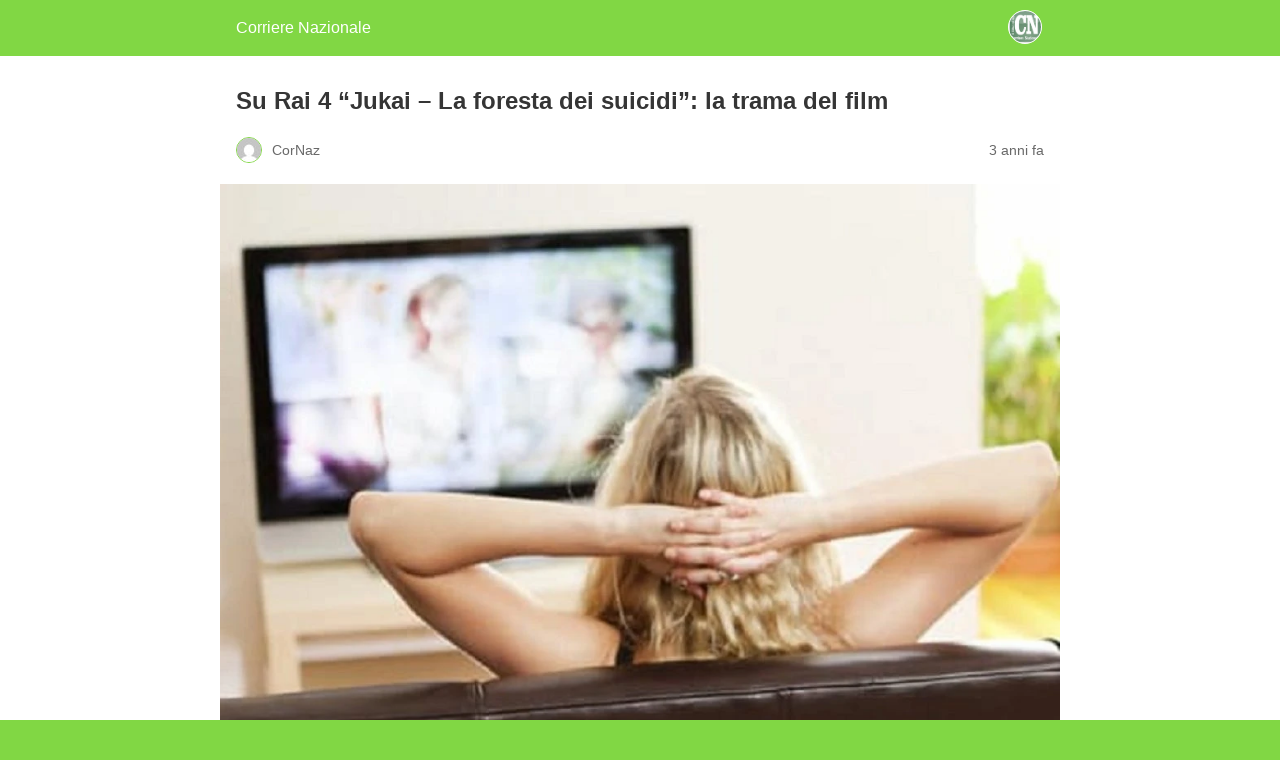

--- FILE ---
content_type: text/html; charset=utf-8
request_url: https://www.corrierenazionale.it/2022/09/14/su-rai-4-jukai-la-foresta-dei-suicidi-la-trama-del-film/amp/
body_size: 8422
content:
<!DOCTYPE html>
<html amp lang="it-IT" data-amp-auto-lightbox-disable transformed="self;v=1" i-amphtml-layout="" i-amphtml-no-boilerplate="">
<head><meta charset="utf-8"><meta name="viewport" content="width=device-width,minimum-scale=1"><link rel="preconnect" href="https://cdn.ampproject.org"><style amp-runtime="" i-amphtml-version="012510081644000">html{overflow-x:hidden!important}html.i-amphtml-fie{height:100%!important;width:100%!important}html:not([amp4ads]),html:not([amp4ads]) body{height:auto!important}html:not([amp4ads]) body{margin:0!important}body{-webkit-text-size-adjust:100%;-moz-text-size-adjust:100%;-ms-text-size-adjust:100%;text-size-adjust:100%}html.i-amphtml-singledoc.i-amphtml-embedded{-ms-touch-action:pan-y pinch-zoom;touch-action:pan-y pinch-zoom}html.i-amphtml-fie>body,html.i-amphtml-singledoc>body{overflow:visible!important}html.i-amphtml-fie:not(.i-amphtml-inabox)>body,html.i-amphtml-singledoc:not(.i-amphtml-inabox)>body{position:relative!important}html.i-amphtml-ios-embed-legacy>body{overflow-x:hidden!important;overflow-y:auto!important;position:absolute!important}html.i-amphtml-ios-embed{overflow-y:auto!important;position:static}#i-amphtml-wrapper{overflow-x:hidden!important;overflow-y:auto!important;position:absolute!important;top:0!important;left:0!important;right:0!important;bottom:0!important;margin:0!important;display:block!important}html.i-amphtml-ios-embed.i-amphtml-ios-overscroll,html.i-amphtml-ios-embed.i-amphtml-ios-overscroll>#i-amphtml-wrapper{-webkit-overflow-scrolling:touch!important}#i-amphtml-wrapper>body{position:relative!important;border-top:1px solid transparent!important}#i-amphtml-wrapper+body{visibility:visible}#i-amphtml-wrapper+body .i-amphtml-lightbox-element,#i-amphtml-wrapper+body[i-amphtml-lightbox]{visibility:hidden}#i-amphtml-wrapper+body[i-amphtml-lightbox] .i-amphtml-lightbox-element{visibility:visible}#i-amphtml-wrapper.i-amphtml-scroll-disabled,.i-amphtml-scroll-disabled{overflow-x:hidden!important;overflow-y:hidden!important}amp-instagram{padding:54px 0px 0px!important;background-color:#fff}amp-iframe iframe{box-sizing:border-box!important}[amp-access][amp-access-hide]{display:none}[subscriptions-dialog],body:not(.i-amphtml-subs-ready) [subscriptions-action],body:not(.i-amphtml-subs-ready) [subscriptions-section]{display:none!important}amp-experiment,amp-live-list>[update]{display:none}amp-list[resizable-children]>.i-amphtml-loading-container.amp-hidden{display:none!important}amp-list [fetch-error],amp-list[load-more] [load-more-button],amp-list[load-more] [load-more-end],amp-list[load-more] [load-more-failed],amp-list[load-more] [load-more-loading]{display:none}amp-list[diffable] div[role=list]{display:block}amp-story-page,amp-story[standalone]{min-height:1px!important;display:block!important;height:100%!important;margin:0!important;padding:0!important;overflow:hidden!important;width:100%!important}amp-story[standalone]{background-color:#000!important;position:relative!important}amp-story-page{background-color:#757575}amp-story .amp-active>div,amp-story .i-amphtml-loader-background{display:none!important}amp-story-page:not(:first-of-type):not([distance]):not([active]){transform:translateY(1000vh)!important}amp-autocomplete{position:relative!important;display:inline-block!important}amp-autocomplete>input,amp-autocomplete>textarea{padding:0.5rem;border:1px solid rgba(0,0,0,.33)}.i-amphtml-autocomplete-results,amp-autocomplete>input,amp-autocomplete>textarea{font-size:1rem;line-height:1.5rem}[amp-fx^=fly-in]{visibility:hidden}amp-script[nodom],amp-script[sandboxed]{position:fixed!important;top:0!important;width:1px!important;height:1px!important;overflow:hidden!important;visibility:hidden}
/*# sourceURL=/css/ampdoc.css*/[hidden]{display:none!important}.i-amphtml-element{display:inline-block}.i-amphtml-blurry-placeholder{transition:opacity 0.3s cubic-bezier(0.0,0.0,0.2,1)!important;pointer-events:none}[layout=nodisplay]:not(.i-amphtml-element){display:none!important}.i-amphtml-layout-fixed,[layout=fixed][width][height]:not(.i-amphtml-layout-fixed){display:inline-block;position:relative}.i-amphtml-layout-responsive,[layout=responsive][width][height]:not(.i-amphtml-layout-responsive),[width][height][heights]:not([layout]):not(.i-amphtml-layout-responsive),[width][height][sizes]:not(img):not([layout]):not(.i-amphtml-layout-responsive){display:block;position:relative}.i-amphtml-layout-intrinsic,[layout=intrinsic][width][height]:not(.i-amphtml-layout-intrinsic){display:inline-block;position:relative;max-width:100%}.i-amphtml-layout-intrinsic .i-amphtml-sizer{max-width:100%}.i-amphtml-intrinsic-sizer{max-width:100%;display:block!important}.i-amphtml-layout-container,.i-amphtml-layout-fixed-height,[layout=container],[layout=fixed-height][height]:not(.i-amphtml-layout-fixed-height){display:block;position:relative}.i-amphtml-layout-fill,.i-amphtml-layout-fill.i-amphtml-notbuilt,[layout=fill]:not(.i-amphtml-layout-fill),body noscript>*{display:block;overflow:hidden!important;position:absolute;top:0;left:0;bottom:0;right:0}body noscript>*{position:absolute!important;width:100%;height:100%;z-index:2}body noscript{display:inline!important}.i-amphtml-layout-flex-item,[layout=flex-item]:not(.i-amphtml-layout-flex-item){display:block;position:relative;-ms-flex:1 1 auto;flex:1 1 auto}.i-amphtml-layout-fluid{position:relative}.i-amphtml-layout-size-defined{overflow:hidden!important}.i-amphtml-layout-awaiting-size{position:absolute!important;top:auto!important;bottom:auto!important}i-amphtml-sizer{display:block!important}@supports (aspect-ratio:1/1){i-amphtml-sizer.i-amphtml-disable-ar{display:none!important}}.i-amphtml-blurry-placeholder,.i-amphtml-fill-content{display:block;height:0;max-height:100%;max-width:100%;min-height:100%;min-width:100%;width:0;margin:auto}.i-amphtml-layout-size-defined .i-amphtml-fill-content{position:absolute;top:0;left:0;bottom:0;right:0}.i-amphtml-replaced-content,.i-amphtml-screen-reader{padding:0!important;border:none!important}.i-amphtml-screen-reader{position:fixed!important;top:0px!important;left:0px!important;width:4px!important;height:4px!important;opacity:0!important;overflow:hidden!important;margin:0!important;display:block!important;visibility:visible!important}.i-amphtml-screen-reader~.i-amphtml-screen-reader{left:8px!important}.i-amphtml-screen-reader~.i-amphtml-screen-reader~.i-amphtml-screen-reader{left:12px!important}.i-amphtml-screen-reader~.i-amphtml-screen-reader~.i-amphtml-screen-reader~.i-amphtml-screen-reader{left:16px!important}.i-amphtml-unresolved{position:relative;overflow:hidden!important}.i-amphtml-select-disabled{-webkit-user-select:none!important;-ms-user-select:none!important;user-select:none!important}.i-amphtml-notbuilt,[layout]:not(.i-amphtml-element),[width][height][heights]:not([layout]):not(.i-amphtml-element),[width][height][sizes]:not(img):not([layout]):not(.i-amphtml-element){position:relative;overflow:hidden!important;color:transparent!important}.i-amphtml-notbuilt:not(.i-amphtml-layout-container)>*,[layout]:not([layout=container]):not(.i-amphtml-element)>*,[width][height][heights]:not([layout]):not(.i-amphtml-element)>*,[width][height][sizes]:not([layout]):not(.i-amphtml-element)>*{display:none}amp-img:not(.i-amphtml-element)[i-amphtml-ssr]>img.i-amphtml-fill-content{display:block}.i-amphtml-notbuilt:not(.i-amphtml-layout-container),[layout]:not([layout=container]):not(.i-amphtml-element),[width][height][heights]:not([layout]):not(.i-amphtml-element),[width][height][sizes]:not(img):not([layout]):not(.i-amphtml-element){color:transparent!important;line-height:0!important}.i-amphtml-ghost{visibility:hidden!important}.i-amphtml-element>[placeholder],[layout]:not(.i-amphtml-element)>[placeholder],[width][height][heights]:not([layout]):not(.i-amphtml-element)>[placeholder],[width][height][sizes]:not([layout]):not(.i-amphtml-element)>[placeholder]{display:block;line-height:normal}.i-amphtml-element>[placeholder].amp-hidden,.i-amphtml-element>[placeholder].hidden{visibility:hidden}.i-amphtml-element:not(.amp-notsupported)>[fallback],.i-amphtml-layout-container>[placeholder].amp-hidden,.i-amphtml-layout-container>[placeholder].hidden{display:none}.i-amphtml-layout-size-defined>[fallback],.i-amphtml-layout-size-defined>[placeholder]{position:absolute!important;top:0!important;left:0!important;right:0!important;bottom:0!important;z-index:1}amp-img[i-amphtml-ssr]:not(.i-amphtml-element)>[placeholder]{z-index:auto}.i-amphtml-notbuilt>[placeholder]{display:block!important}.i-amphtml-hidden-by-media-query{display:none!important}.i-amphtml-element-error{background:red!important;color:#fff!important;position:relative!important}.i-amphtml-element-error:before{content:attr(error-message)}i-amp-scroll-container,i-amphtml-scroll-container{position:absolute;top:0;left:0;right:0;bottom:0;display:block}i-amp-scroll-container.amp-active,i-amphtml-scroll-container.amp-active{overflow:auto;-webkit-overflow-scrolling:touch}.i-amphtml-loading-container{display:block!important;pointer-events:none;z-index:1}.i-amphtml-notbuilt>.i-amphtml-loading-container{display:block!important}.i-amphtml-loading-container.amp-hidden{visibility:hidden}.i-amphtml-element>[overflow]{cursor:pointer;position:relative;z-index:2;visibility:hidden;display:initial;line-height:normal}.i-amphtml-layout-size-defined>[overflow]{position:absolute}.i-amphtml-element>[overflow].amp-visible{visibility:visible}template{display:none!important}.amp-border-box,.amp-border-box *,.amp-border-box :after,.amp-border-box :before{box-sizing:border-box}amp-pixel{display:none!important}amp-analytics,amp-auto-ads,amp-story-auto-ads{position:fixed!important;top:0!important;width:1px!important;height:1px!important;overflow:hidden!important;visibility:hidden}amp-story{visibility:hidden!important}html.i-amphtml-fie>amp-analytics{position:initial!important}[visible-when-invalid]:not(.visible),form [submit-error],form [submit-success],form [submitting]{display:none}amp-accordion{display:block!important}@media (min-width:1px){:where(amp-accordion>section)>:first-child{margin:0;background-color:#efefef;padding-right:20px;border:1px solid #dfdfdf}:where(amp-accordion>section)>:last-child{margin:0}}amp-accordion>section{float:none!important}amp-accordion>section>*{float:none!important;display:block!important;overflow:hidden!important;position:relative!important}amp-accordion,amp-accordion>section{margin:0}amp-accordion:not(.i-amphtml-built)>section>:last-child{display:none!important}amp-accordion:not(.i-amphtml-built)>section[expanded]>:last-child{display:block!important}
/*# sourceURL=/css/ampshared.css*/</style><meta name="amp-to-amp-navigation" content="AMP-Redirect-To; AMP.navigateTo"><meta name="description" content="Prima serata da brividi su Rai 4 con “Jukai - La foresta dei suicidi”: ecco la trama del film ambientato nella foresta di Aokigahara."><meta name="robots" content="index, follow, max-snippet:-1, max-image-preview:large, max-video-preview:-1"><meta property="og:locale" content="it_IT"><meta property="og:type" content="article"><meta property="og:title" content='Su Rai 4 "Jukai - La foresta dei suicidi": la trama del film - Corriere Nazionale'><meta property="og:description" content="Prima serata da brividi su Rai 4 con “Jukai - La foresta dei suicidi”: ecco la trama del film ambientato nella foresta di Aokigahara."><meta property="og:url" content="https://www.corrierenazionale.it/2022/09/14/su-rai-4-jukai-la-foresta-dei-suicidi-la-trama-del-film/"><meta property="og:site_name" content="Corriere Nazionale"><meta property="article:publisher" content="https://www.facebook.com/corrnaz"><meta property="article:published_time" content="2022-09-14T16:10:17+00:00"><meta property="og:image" content="https://www.corrierenazionale.it/cn-pro/wp-content/uploads/2021/01/donna-televisione-porno.jpg"><meta property="og:image:width" content="800"><meta property="og:image:height" content="600"><meta property="og:image:type" content="image/jpeg"><meta name="author" content="CorNaz"><meta name="twitter:card" content="summary_large_image"><meta name="twitter:creator" content="@CorrNazionale"><meta name="twitter:site" content="@CorrNazionale"><meta name="twitter:label1" content="Scritto da"><meta name="twitter:data1" content="CorNaz"><meta name="twitter:label2" content="Tempo di lettura stimato"><meta name="twitter:data2" content="2 minuti"><meta name="robots" content="index, follow, max-image-preview:large, max-snippet:-1, max-video-preview:-1"><meta name="generator" content="AMP Plugin v2.5.5; mode=reader; theme=legacy"><meta name="generator" content="WordPress 6.8.3"><script async="" src="https://cdn.ampproject.org/v0.mjs" type="module" crossorigin="anonymous"></script><script async nomodule src="https://cdn.ampproject.org/v0.js" crossorigin="anonymous"></script><style amp-custom="">#amp-mobile-version-switcher{left:0;position:absolute;width:100%;z-index:100}#amp-mobile-version-switcher>a{background-color:#444;border:0;color:#eaeaea;display:block;font-family:-apple-system,BlinkMacSystemFont,Segoe UI,Roboto,Oxygen-Sans,Ubuntu,Cantarell,Helvetica Neue,sans-serif;font-size:16px;font-weight:600;padding:15px 0;text-align:center;-webkit-text-decoration:none;text-decoration:none}#amp-mobile-version-switcher>a:active,#amp-mobile-version-switcher>a:focus,#amp-mobile-version-switcher>a:hover{-webkit-text-decoration:underline;text-decoration:underline}:where(.wp-block-button__link){border-radius:9999px;box-shadow:none;padding:calc(.667em + 2px) calc(1.333em + 2px);text-decoration:none}:root :where(.wp-block-button .wp-block-button__link.is-style-outline),:root :where(.wp-block-button.is-style-outline>.wp-block-button__link){border:2px solid;padding:.667em 1.333em}:root :where(.wp-block-button .wp-block-button__link.is-style-outline:not(.has-text-color)),:root :where(.wp-block-button.is-style-outline>.wp-block-button__link:not(.has-text-color)){color:currentColor}:root :where(.wp-block-button .wp-block-button__link.is-style-outline:not(.has-background)),:root :where(.wp-block-button.is-style-outline>.wp-block-button__link:not(.has-background)){background-color:initial;background-image:none}:where(.wp-block-columns){margin-bottom:1.75em}:where(.wp-block-columns.has-background){padding:1.25em 2.375em}:where(.wp-block-post-comments input[type=submit]){border:none}:where(.wp-block-cover-image:not(.has-text-color)),:where(.wp-block-cover:not(.has-text-color)){color:#fff}:where(.wp-block-cover-image.is-light:not(.has-text-color)),:where(.wp-block-cover.is-light:not(.has-text-color)){color:#000}:root :where(.wp-block-cover h1:not(.has-text-color)),:root :where(.wp-block-cover h2:not(.has-text-color)),:root :where(.wp-block-cover h3:not(.has-text-color)),:root :where(.wp-block-cover h4:not(.has-text-color)),:root :where(.wp-block-cover h5:not(.has-text-color)),:root :where(.wp-block-cover h6:not(.has-text-color)),:root :where(.wp-block-cover p:not(.has-text-color)){color:inherit}:where(.wp-block-file){margin-bottom:1.5em}:where(.wp-block-file__button){border-radius:2em;display:inline-block;padding:.5em 1em}:where(.wp-block-file__button):is(a):active,:where(.wp-block-file__button):is(a):focus,:where(.wp-block-file__button):is(a):hover,:where(.wp-block-file__button):is(a):visited{box-shadow:none;color:#fff;opacity:.85;text-decoration:none}:where(.wp-block-group.wp-block-group-is-layout-constrained){position:relative}@keyframes show-content-image{0%{visibility:hidden}99%{visibility:hidden}to{visibility:visible}}@keyframes turn-on-visibility{0%{opacity:0}to{opacity:1}}@keyframes turn-off-visibility{0%{opacity:1;visibility:visible}99%{opacity:0;visibility:visible}to{opacity:0;visibility:hidden}}@keyframes lightbox-zoom-in{0%{transform:translate(calc(( -100vw + var(--wp--lightbox-scrollbar-width) ) / 2 + var(--wp--lightbox-initial-left-position)),calc(-50vh + var(--wp--lightbox-initial-top-position))) scale(var(--wp--lightbox-scale))}to{transform:translate(-50%,-50%) scale(1)}}@keyframes lightbox-zoom-out{0%{transform:translate(-50%,-50%) scale(1);visibility:visible}99%{visibility:visible}to{transform:translate(calc(( -100vw + var(--wp--lightbox-scrollbar-width) ) / 2 + var(--wp--lightbox-initial-left-position)),calc(-50vh + var(--wp--lightbox-initial-top-position))) scale(var(--wp--lightbox-scale));visibility:hidden}}:where(.wp-block-latest-comments:not([data-amp-original-style*=line-height] .wp-block-latest-comments__comment)){line-height:1.1}:where(.wp-block-latest-comments:not([data-amp-original-style*=line-height] .wp-block-latest-comments__comment-excerpt p)){line-height:1.8}:root :where(.wp-block-latest-posts.is-grid){padding:0}:root :where(.wp-block-latest-posts.wp-block-latest-posts__list){padding-left:0}:root :where(.wp-block-list.has-background){padding:1.25em 2.375em}:where(.wp-block-navigation.has-background .wp-block-navigation-item a:not(.wp-element-button)),:where(.wp-block-navigation.has-background .wp-block-navigation-submenu a:not(.wp-element-button)){padding:.5em 1em}:where(.wp-block-navigation .wp-block-navigation__submenu-container .wp-block-navigation-item a:not(.wp-element-button)),:where(.wp-block-navigation .wp-block-navigation__submenu-container .wp-block-navigation-submenu a:not(.wp-element-button)),:where(.wp-block-navigation .wp-block-navigation__submenu-container .wp-block-navigation-submenu button.wp-block-navigation-item__content),:where(.wp-block-navigation .wp-block-navigation__submenu-container .wp-block-pages-list__item button.wp-block-navigation-item__content){padding:.5em 1em}@keyframes overlay-menu__fade-in-animation{0%{opacity:0;transform:translateY(.5em)}to{opacity:1;transform:translateY(0)}}:root :where(p.has-background){padding:1.25em 2.375em}:where(p.has-text-color:not(.has-link-color)) a{color:inherit}:where(.wp-block-post-excerpt){box-sizing:border-box;margin-bottom:var(--wp--style--block-gap);margin-top:var(--wp--style--block-gap)}:where(.wp-block-preformatted.has-background){padding:1.25em 2.375em}:where(.wp-block-search__button){border:1px solid #ccc;padding:6px 10px}:where(.wp-block-search__input){font-family:inherit;font-size:inherit;font-style:inherit;font-weight:inherit;letter-spacing:inherit;line-height:inherit;text-transform:inherit}:where(.wp-block-search__button-inside .wp-block-search__inside-wrapper){border:1px solid #949494;box-sizing:border-box;padding:4px}:where(.wp-block-search__button-inside .wp-block-search__inside-wrapper) :where(.wp-block-search__button){padding:4px 8px}:root :where(.wp-block-separator.is-style-dots){height:auto;line-height:1;text-align:center}:root :where(.wp-block-separator.is-style-dots):before{color:currentColor;content:"···";font-family:serif;font-size:1.5em;letter-spacing:2em;padding-left:2em}:root :where(.wp-block-site-logo.is-style-rounded){border-radius:9999px}:root :where(.wp-block-social-links .wp-social-link a){padding:.25em}:root :where(.wp-block-social-links.is-style-logos-only .wp-social-link a){padding:0}:root :where(.wp-block-social-links.is-style-pill-shape .wp-social-link a){padding-left:.6666666667em;padding-right:.6666666667em}:root :where(.wp-block-tag-cloud.is-style-outline){display:flex;flex-wrap:wrap;gap:1ch}:root :where(.wp-block-tag-cloud.is-style-outline a){border:1px solid;margin-right:0;padding:1ch 2ch}:root :where(.wp-block-tag-cloud.is-style-outline a):not(#_#_#_#_#_#_#_#_){font-size:unset;text-decoration:none}:root :where(.wp-block-table-of-contents){box-sizing:border-box}:where(.wp-block-term-description){box-sizing:border-box;margin-bottom:var(--wp--style--block-gap);margin-top:var(--wp--style--block-gap)}:where(pre.wp-block-verse){font-family:inherit}:root{--wp--preset--font-size--normal:16px;--wp--preset--font-size--huge:42px}html :where(.has-border-color){border-style:solid}html :where([data-amp-original-style*=border-top-color]){border-top-style:solid}html :where([data-amp-original-style*=border-right-color]){border-right-style:solid}html :where([data-amp-original-style*=border-bottom-color]){border-bottom-style:solid}html :where([data-amp-original-style*=border-left-color]){border-left-style:solid}html :where([data-amp-original-style*=border-width]){border-style:solid}html :where([data-amp-original-style*=border-top-width]){border-top-style:solid}html :where([data-amp-original-style*=border-right-width]){border-right-style:solid}html :where([data-amp-original-style*=border-bottom-width]){border-bottom-style:solid}html :where([data-amp-original-style*=border-left-width]){border-left-style:solid}html :where(amp-img[class*=wp-image-]),html :where(amp-anim[class*=wp-image-]){height:auto;max-width:100%}:where(figure){margin:0 0 1em}html :where(.is-position-sticky){--wp-admin--admin-bar--position-offset:var(--wp-admin--admin-bar--height,0px)}@media screen and (max-width:600px){html :where(.is-position-sticky){--wp-admin--admin-bar--position-offset:0px}}:root :where(.wp-block-image figcaption){color:#555;font-size:13px;text-align:center}:where(.wp-block-group.has-background){padding:1.25em 2.375em}:root :where(.wp-block-template-part.has-background){margin-bottom:0;margin-top:0;padding:1.25em 2.375em}@-webkit-keyframes a{to{-webkit-transform:rotate(1turn);transform:rotate(1turn)}}@keyframes a{to{-webkit-transform:rotate(1turn);transform:rotate(1turn)}}@-webkit-keyframes b{0%{background-position:0 0}to{background-position:30px 0}}@keyframes b{0%{background-position:0 0}to{background-position:30px 0}}amp-img.amp-wp-enforced-sizes{object-fit:contain}amp-img img,amp-img noscript{image-rendering:inherit;object-fit:inherit;object-position:inherit}.alignnone{margin-top:1em;margin-right:auto;margin-bottom:1em;margin-left:auto}.amp-wp-enforced-sizes{max-width:100%;margin:0 auto}html{background:#81d744}body{background:#fff;color:#353535;font-family:Georgia,"Times New Roman",Times,Serif;font-weight:300;line-height:1.75}p,figure{margin:0 0 1em;padding:0}a,a:visited{color:#81d744}a:hover,a:active,a:focus{color:#353535}.amp-wp-meta,.amp-wp-header div,.amp-wp-title,.amp-wp-tax-category,.amp-wp-tax-tag,.amp-wp-comments-link,.amp-wp-footer p,.back-to-top{font-family:-apple-system,BlinkMacSystemFont,"Segoe UI","Roboto","Oxygen-Sans","Ubuntu","Cantarell","Helvetica Neue",sans-serif}.amp-wp-header{background-color:#81d744}.amp-wp-header div{color:#fff;font-size:1em;font-weight:400;margin:0 auto;max-width:calc(840px - 32px);padding:.875em 16px;position:relative}.amp-wp-header a{color:#fff;text-decoration:none}.amp-wp-header .amp-wp-site-icon{background-color:#fff;border:1px solid #fff;border-radius:50%;position:absolute;right:18px;top:10px}.amp-wp-article{color:#353535;font-weight:400;margin:1.5em auto;max-width:840px;overflow-wrap:break-word;word-wrap:break-word}.amp-wp-article-header{align-items:center;align-content:stretch;display:flex;flex-wrap:wrap;justify-content:space-between;margin:1.5em 16px 0}.amp-wp-title{color:#353535;display:block;flex:1 0 100%;font-weight:900;margin:0 0 .625em;width:100%}.amp-wp-meta{color:#696969;display:inline-block;flex:2 1 50%;font-size:.875em;line-height:1.5em;margin:0 0 1.5em;padding:0}.amp-wp-article-header .amp-wp-meta:last-of-type{text-align:right}.amp-wp-article-header .amp-wp-meta:first-of-type{text-align:left}.amp-wp-byline amp-img,.amp-wp-byline .amp-wp-author{display:inline-block;vertical-align:middle}.amp-wp-byline amp-img{border:1px solid #81d744;border-radius:50%;position:relative;margin-right:6px}.amp-wp-posted-on{text-align:right}.amp-wp-article-featured-image{margin:0 0 1em}.amp-wp-article-featured-image img:not(amp-img){max-width:100%;height:auto;margin:0 auto}.amp-wp-article-featured-image amp-img{margin:0 auto}.amp-wp-article-content{margin:0 16px}.amp-wp-article-content .wp-caption{max-width:100%}.amp-wp-article-content amp-img{margin:0 auto}.wp-caption{padding:0}.amp-wp-article-footer .amp-wp-meta{display:block}.amp-wp-tax-category,.amp-wp-tax-tag{color:#696969;font-size:.875em;line-height:1.5em;margin:1.5em 16px}.amp-wp-comments-link{color:#696969;font-size:.875em;line-height:1.5em;text-align:center;margin:2.25em 0 1.5em}.amp-wp-comments-link a{border-style:solid;border-color:#c2c2c2;border-width:1px 1px 2px;border-radius:4px;background-color:transparent;color:#81d744;cursor:pointer;display:block;font-size:14px;font-weight:600;line-height:18px;margin:0 auto;max-width:200px;padding:11px 16px;text-decoration:none;width:50%;-webkit-transition:background-color .2s ease;transition:background-color .2s ease}.amp-wp-footer{border-top:1px solid #c2c2c2;margin:calc(1.5em - 1px) 0 0}.amp-wp-footer div{margin:0 auto;max-width:calc(840px - 32px);padding:1.25em 16px 1.25em;position:relative}.amp-wp-footer h2{font-size:1em;line-height:1.375em;margin:0 0 .5em}.amp-wp-footer p{color:#696969;font-size:.8em;line-height:1.5em;margin:0 85px 0 0}.amp-wp-footer a{text-decoration:none}.back-to-top{bottom:1.275em;font-size:.8em;font-weight:600;line-height:2em;position:absolute;right:16px}

/*# sourceURL=amp-custom.css */</style><link rel="canonical" href="https://www.corrierenazionale.it/2022/09/14/su-rai-4-jukai-la-foresta-dei-suicidi-la-trama-del-film/"><script type="application/ld+json" class="yoast-schema-graph">{"@context":"https://schema.org","@graph":[{"@type":"Article","@id":"https://www.corrierenazionale.it/2022/09/14/su-rai-4-jukai-la-foresta-dei-suicidi-la-trama-del-film/#article","isPartOf":{"@id":"https://www.corrierenazionale.it/2022/09/14/su-rai-4-jukai-la-foresta-dei-suicidi-la-trama-del-film/"},"author":{"name":"CorNaz","@id":"https://www.corrierenazionale.it/#/schema/person/f2a35fe1b5546ef94396cdfd9c17eca4"},"headline":"Su Rai 4 \u0026#8220;Jukai \u0026#8211; La foresta dei suicidi\u0026#8221;: la trama del film","datePublished":"2022-09-14T16:10:17+00:00","mainEntityOfPage":{"@id":"https://www.corrierenazionale.it/2022/09/14/su-rai-4-jukai-la-foresta-dei-suicidi-la-trama-del-film/"},"wordCount":222,"commentCount":0,"publisher":{"@id":"https://www.corrierenazionale.it/#organization"},"image":{"@id":"https://www.corrierenazionale.it/2022/09/14/su-rai-4-jukai-la-foresta-dei-suicidi-la-trama-del-film/#primaryimage"},"thumbnailUrl":"https://www.corrierenazionale.it/wp-content/uploads/2021/01/donna-televisione-porno.jpg","keywords":["film","programmi tv","rai 4","televisione"],"articleSection":["Nazionale","Spettacoli"],"inLanguage":"it-IT","potentialAction":[{"@type":"CommentAction","name":"Comment","target":["https://www.corrierenazionale.it/2022/09/14/su-rai-4-jukai-la-foresta-dei-suicidi-la-trama-del-film/#respond"]}]},{"@type":"WebPage","@id":"https://www.corrierenazionale.it/2022/09/14/su-rai-4-jukai-la-foresta-dei-suicidi-la-trama-del-film/","url":"https://www.corrierenazionale.it/2022/09/14/su-rai-4-jukai-la-foresta-dei-suicidi-la-trama-del-film/","name":"Su Rai 4 \"Jukai - La foresta dei suicidi\": la trama del film - Corriere Nazionale","isPartOf":{"@id":"https://www.corrierenazionale.it/#website"},"primaryImageOfPage":{"@id":"https://www.corrierenazionale.it/2022/09/14/su-rai-4-jukai-la-foresta-dei-suicidi-la-trama-del-film/#primaryimage"},"image":{"@id":"https://www.corrierenazionale.it/2022/09/14/su-rai-4-jukai-la-foresta-dei-suicidi-la-trama-del-film/#primaryimage"},"thumbnailUrl":"https://www.corrierenazionale.it/wp-content/uploads/2021/01/donna-televisione-porno.jpg","datePublished":"2022-09-14T16:10:17+00:00","description":"Prima serata da brividi su Rai 4 con “Jukai - La foresta dei suicidi”: ecco la trama del film ambientato nella foresta di Aokigahara.","breadcrumb":{"@id":"https://www.corrierenazionale.it/2022/09/14/su-rai-4-jukai-la-foresta-dei-suicidi-la-trama-del-film/#breadcrumb"},"inLanguage":"it-IT","potentialAction":[{"@type":"ReadAction","target":["https://www.corrierenazionale.it/2022/09/14/su-rai-4-jukai-la-foresta-dei-suicidi-la-trama-del-film/"]}]},{"@type":"ImageObject","inLanguage":"it-IT","@id":"https://www.corrierenazionale.it/2022/09/14/su-rai-4-jukai-la-foresta-dei-suicidi-la-trama-del-film/#primaryimage","url":"https://www.corrierenazionale.it/wp-content/uploads/2021/01/donna-televisione-porno.jpg","contentUrl":"https://www.corrierenazionale.it/wp-content/uploads/2021/01/donna-televisione-porno.jpg","width":800,"height":600,"caption":"televisione the next50 amor perduto"},{"@type":"BreadcrumbList","@id":"https://www.corrierenazionale.it/2022/09/14/su-rai-4-jukai-la-foresta-dei-suicidi-la-trama-del-film/#breadcrumb","itemListElement":[{"@type":"ListItem","position":1,"name":"Home","item":"https://www.corrierenazionale.it/"},{"@type":"ListItem","position":2,"name":"Su Rai 4 \u0026#8220;Jukai \u0026#8211; La foresta dei suicidi\u0026#8221;: la trama del film"}]},{"@type":"WebSite","@id":"https://www.corrierenazionale.it/#website","url":"https://www.corrierenazionale.it/","name":"Corriere Nazionale","description":"Nuova veste, nuovo percorso, nuovi traguardi.","publisher":{"@id":"https://www.corrierenazionale.it/#organization"},"potentialAction":[{"@type":"SearchAction","target":{"@type":"EntryPoint","urlTemplate":"https://www.corrierenazionale.it/?s={search_term_string}"},"query-input":{"@type":"PropertyValueSpecification","valueRequired":true,"valueName":"search_term_string"}}],"inLanguage":"it-IT"},{"@type":"Organization","@id":"https://www.corrierenazionale.it/#organization","name":"Editrice Grafic Coop Soc.Coop.","url":"https://www.corrierenazionale.it/","logo":{"@type":"ImageObject","inLanguage":"it-IT","@id":"https://www.corrierenazionale.it/#/schema/logo/image/","url":"https://www.corrierenazionale.it/wp-content/uploads/2016/06/cropped-1528557_195728530623122_44903134_n.png","contentUrl":"https://www.corrierenazionale.it/wp-content/uploads/2016/06/cropped-1528557_195728530623122_44903134_n.png","width":512,"height":512,"caption":"Editrice Grafic Coop Soc.Coop."},"image":{"@id":"https://www.corrierenazionale.it/#/schema/logo/image/"},"sameAs":["https://www.facebook.com/corrnaz","https://x.com/CorrNazionale"]},{"@type":"Person","@id":"https://www.corrierenazionale.it/#/schema/person/f2a35fe1b5546ef94396cdfd9c17eca4","name":"CorNaz","image":{"@type":"ImageObject","inLanguage":"it-IT","@id":"https://www.corrierenazionale.it/#/schema/person/image/","url":"https://secure.gravatar.com/avatar/f24bcf11d5d33c1467e21ca6c57448d8eb33bd799ce9efe80dcbd06924830bc5?s=96\u0026d=mm\u0026r=g","contentUrl":"https://secure.gravatar.com/avatar/f24bcf11d5d33c1467e21ca6c57448d8eb33bd799ce9efe80dcbd06924830bc5?s=96\u0026d=mm\u0026r=g","caption":"CorNaz"},"url":"https://www.corrierenazionale.it/author/cornaz/"}]}</script><title>Su Rai 4 "Jukai - La foresta dei suicidi": la trama del film - Corriere Nazionale</title></head>

<body class="">

<header id="top" class="amp-wp-header">
	<div>
		<a href="https://www.corrierenazionale.it/?amp">
										<amp-img src="https://www.corrierenazionale.it/wp-content/uploads/2016/06/cropped-1528557_195728530623122_44903134_n-300x300.png" width="32" height="32" class="amp-wp-site-icon amp-wp-enforced-sizes i-amphtml-layout-intrinsic i-amphtml-layout-size-defined" data-hero-candidate="" alt="Site icon" layout="intrinsic" data-hero i-amphtml-ssr i-amphtml-layout="intrinsic"><i-amphtml-sizer slot="i-amphtml-svc" class="i-amphtml-sizer"><img alt="" aria-hidden="true" class="i-amphtml-intrinsic-sizer" role="presentation" src="[data-uri]"></i-amphtml-sizer><img class="i-amphtml-fill-content i-amphtml-replaced-content" decoding="async" alt="Site icon" src="https://www.corrierenazionale.it/wp-content/uploads/2016/06/cropped-1528557_195728530623122_44903134_n-300x300.png"></amp-img>
						<span class="amp-site-title">
				Corriere Nazionale			</span>
		</a>
	</div>
</header>

<article class="amp-wp-article">
	<header class="amp-wp-article-header">
		<h1 class="amp-wp-title">Su Rai 4 “Jukai – La foresta dei suicidi”: la trama del film</h1>
			<div class="amp-wp-meta amp-wp-byline">
					<amp-img src="https://secure.gravatar.com/avatar/f24bcf11d5d33c1467e21ca6c57448d8eb33bd799ce9efe80dcbd06924830bc5?s=72&amp;d=mm&amp;r=g" srcset="
					https://secure.gravatar.com/avatar/f24bcf11d5d33c1467e21ca6c57448d8eb33bd799ce9efe80dcbd06924830bc5?s=24&amp;d=mm&amp;r=g 1x,
					https://secure.gravatar.com/avatar/f24bcf11d5d33c1467e21ca6c57448d8eb33bd799ce9efe80dcbd06924830bc5?s=48&amp;d=mm&amp;r=g 2x,
					https://secure.gravatar.com/avatar/f24bcf11d5d33c1467e21ca6c57448d8eb33bd799ce9efe80dcbd06924830bc5?s=72&amp;d=mm&amp;r=g 3x
				" alt="CorNaz" width="24" height="24" layout="fixed" class="i-amphtml-layout-fixed i-amphtml-layout-size-defined" style="width:24px;height:24px" i-amphtml-layout="fixed"></amp-img>
				<span class="amp-wp-author author vcard">CorNaz</span>
	</div>
<div class="amp-wp-meta amp-wp-posted-on">
	<time datetime="2022-09-14T16:10:17+00:00">
		3 anni fa	</time>
</div>
	</header>

	<figure class="amp-wp-article-featured-image wp-caption">
	<amp-img width="1024" height="768" src="https://www.corrierenazionale.it/wp-content/uploads/2021/01/donna-televisione-porno-1024x768.jpg" class="attachment-large size-large wp-post-image amp-wp-enforced-sizes i-amphtml-layout-intrinsic i-amphtml-layout-size-defined" alt="televisione the next50 amor perduto" srcset="https://www.corrierenazionale.it/wp-content/uploads/2021/01/donna-televisione-porno-1024x768.jpg 1024w, https://www.corrierenazionale.it/wp-content/uploads/2021/01/donna-televisione-porno-300x225.jpg 300w, https://www.corrierenazionale.it/wp-content/uploads/2021/01/donna-televisione-porno-320x240.jpg 320w, https://www.corrierenazionale.it/wp-content/uploads/2021/01/donna-televisione-porno-768x576.jpg 768w, https://www.corrierenazionale.it/wp-content/uploads/2021/01/donna-televisione-porno-1536x1152.jpg 1536w, https://www.corrierenazionale.it/wp-content/uploads/2021/01/donna-televisione-porno-2048x1536.jpg 2048w, https://www.corrierenazionale.it/wp-content/uploads/2021/01/donna-televisione-porno-600x450.jpg 600w, https://www.corrierenazionale.it/wp-content/uploads/2021/01/donna-televisione-porno.jpg 800w" sizes="(max-width: 1024px) 100vw, 1024px" data-hero-candidate="" layout="intrinsic" disable-inline-width="" data-hero i-amphtml-ssr i-amphtml-layout="intrinsic"><i-amphtml-sizer slot="i-amphtml-svc" class="i-amphtml-sizer"><img alt="" aria-hidden="true" class="i-amphtml-intrinsic-sizer" role="presentation" src="[data-uri]"></i-amphtml-sizer><img class="i-amphtml-fill-content i-amphtml-replaced-content" decoding="async" alt="televisione the next50 amor perduto" src="https://www.corrierenazionale.it/wp-content/uploads/2021/01/donna-televisione-porno-1024x768.jpg" srcset="https://www.corrierenazionale.it/wp-content/uploads/2021/01/donna-televisione-porno-1024x768.jpg 1024w, https://www.corrierenazionale.it/wp-content/uploads/2021/01/donna-televisione-porno-300x225.jpg 300w, https://www.corrierenazionale.it/wp-content/uploads/2021/01/donna-televisione-porno-320x240.jpg 320w, https://www.corrierenazionale.it/wp-content/uploads/2021/01/donna-televisione-porno-768x576.jpg 768w, https://www.corrierenazionale.it/wp-content/uploads/2021/01/donna-televisione-porno-1536x1152.jpg 1536w, https://www.corrierenazionale.it/wp-content/uploads/2021/01/donna-televisione-porno-2048x1536.jpg 2048w, https://www.corrierenazionale.it/wp-content/uploads/2021/01/donna-televisione-porno-600x450.jpg 600w, https://www.corrierenazionale.it/wp-content/uploads/2021/01/donna-televisione-porno.jpg 800w" sizes="(max-width: 1024px) 100vw, 1024px"></amp-img>	</figure>

	<div class="amp-wp-article-content">
		<h2>Prima serata da brividi su Rai 4 con “Jukai – La foresta dei suicidi”: ecco la trama del film ambientato nella foresta di Aokigahara</h2>
<p><amp-img class="alignnone size-full wp-image-217974 amp-wp-enforced-sizes i-amphtml-layout-intrinsic i-amphtml-layout-size-defined" src="https://www.corrierenazionale.it/cn-pro/wp-content/uploads/2022/09/jukai-film.jpg" alt="jukai" width="1600" height="900" srcset="https://www.corrierenazionale.it/wp-content/uploads/2022/09/jukai-film.jpg 1600w, https://www.corrierenazionale.it/wp-content/uploads/2022/09/jukai-film-300x169.jpg 300w, https://www.corrierenazionale.it/wp-content/uploads/2022/09/jukai-film-1024x576.jpg 1024w, https://www.corrierenazionale.it/wp-content/uploads/2022/09/jukai-film-768x432.jpg 768w, https://www.corrierenazionale.it/wp-content/uploads/2022/09/jukai-film-1536x864.jpg 1536w, https://www.corrierenazionale.it/wp-content/uploads/2022/09/jukai-film-2048x1152.jpg 2048w, https://www.corrierenazionale.it/wp-content/uploads/2022/09/jukai-film-450x253.jpg 450w, https://www.corrierenazionale.it/wp-content/uploads/2022/09/jukai-film-20x11.jpg 20w, https://www.corrierenazionale.it/wp-content/uploads/2022/09/jukai-film-225x126.jpg 225w, https://www.corrierenazionale.it/wp-content/uploads/2022/09/jukai-film-900x506.jpg 900w, https://www.corrierenazionale.it/wp-content/uploads/2022/09/jukai-film-1350x759.jpg 1350w" sizes="(max-width: 1600px) 100vw, 1600px" layout="intrinsic" disable-inline-width="" i-amphtml-layout="intrinsic"><i-amphtml-sizer slot="i-amphtml-svc" class="i-amphtml-sizer"><img alt="" aria-hidden="true" class="i-amphtml-intrinsic-sizer" role="presentation" src="[data-uri]"></i-amphtml-sizer><noscript><img decoding="async" src="https://www.corrierenazionale.it/cn-pro/wp-content/uploads/2022/09/jukai-film.jpg" alt="jukai" width="1600" height="900" srcset="https://www.corrierenazionale.it/wp-content/uploads/2022/09/jukai-film.jpg 1600w, https://www.corrierenazionale.it/wp-content/uploads/2022/09/jukai-film-300x169.jpg 300w, https://www.corrierenazionale.it/wp-content/uploads/2022/09/jukai-film-1024x576.jpg 1024w, https://www.corrierenazionale.it/wp-content/uploads/2022/09/jukai-film-768x432.jpg 768w, https://www.corrierenazionale.it/wp-content/uploads/2022/09/jukai-film-1536x864.jpg 1536w, https://www.corrierenazionale.it/wp-content/uploads/2022/09/jukai-film-2048x1152.jpg 2048w, https://www.corrierenazionale.it/wp-content/uploads/2022/09/jukai-film-450x253.jpg 450w, https://www.corrierenazionale.it/wp-content/uploads/2022/09/jukai-film-20x11.jpg 20w, https://www.corrierenazionale.it/wp-content/uploads/2022/09/jukai-film-225x126.jpg 225w, https://www.corrierenazionale.it/wp-content/uploads/2022/09/jukai-film-900x506.jpg 900w, https://www.corrierenazionale.it/wp-content/uploads/2022/09/jukai-film-1350x759.jpg 1350w" sizes="(max-width: 1600px) 100vw, 1600px"></noscript></amp-img></p>
<div class="columns small-12 large-8 body">
<div class="padding-zone">
<div class="textUnit">
<div>Prima serata da brividi su Rai4 (canale 21 del digitale terrestre), mercoledì 14 settembre alle 21.20, con l’adrenalinico “Jukai – La foresta dei suicidi”, thriller soprannaturale che immerge lo spettatore nelle spettrali atmosfere della foresta Aokigahara, ai piedi del Monte Fuji, luogo tristemente noto con l’appellativo di ‘foresta dei suicidi’.</div>
<div>Conosciuta anche come Jukai, che letteralmente significa “mare di alberi”, la foresta di Aokigahara è una delle mete predilette dagli aspiranti suicidi: con una media di trenta decessi all’anno, infatti, la foresta di Jukai è considerato il secondo luogo al mondo dopo il Golden Gate Bridge di San Francisco a contare il più alto tasso di suicidi annui.<br>
Nel film, diretto da Jason Zada e interpretato dalla star di “Hunger Games” e “Il Trono di Spade” Natalie Dormer, si racconta la storia di Sara che è alla ricerca della sorella gemella Jesse, scomparsa da settimane e addentratasi proprio nella foresta di Aokigahara. Sarà una discesa in un labirintico universo dominato da visioni di dolore e paura dal momento che, secondo la tradizione popolare giapponese, quel luogo è infestato dagli <em>yurei</em>, spiriti rancorosi che vagano nella foresta in seguito alla morte autoinflitta.</div>
</div>
</div>
</div>

	</div>

	<footer class="amp-wp-article-footer">
			<div class="amp-wp-meta amp-wp-tax-category">
		Categorie: <a href="https://www.corrierenazionale.it/category/nazionale/?amp" class="cat-nazionale" aria-label="Nazionale">Nazionale</a>, <a href="https://www.corrierenazionale.it/category/nazionale/spettacoli-naz/?amp" class="cat-spettacoli-naz" aria-label="Spettacoli">Spettacoli</a>	</div>

	<div class="amp-wp-meta amp-wp-tax-tag">
		Tag: <a href="https://www.corrierenazionale.it/tag/film/?amp" rel="tag">film</a>, <a href="https://www.corrierenazionale.it/tag/programmi-tv/?amp" rel="tag">programmi tv</a>, <a href="https://www.corrierenazionale.it/tag/rai-4/?amp" rel="tag">rai 4</a>, <a href="https://www.corrierenazionale.it/tag/televisione/?amp" rel="tag">televisione</a>	</div>
		<div class="amp-wp-meta amp-wp-comments-link">
		<a href="https://www.corrierenazionale.it/2022/09/14/su-rai-4-jukai-la-foresta-dei-suicidi-la-trama-del-film/?noamp=mobile#respond">
			Lascia un commento		</a>
	</div>
	</footer>
</article>

<footer class="amp-wp-footer">
	<div>
		<h2>Corriere Nazionale</h2>
		<a href="#top" class="back-to-top">Torna in alto</a>
	</div>
</footer>


<amp-pixel src="https://pixel.wp.com/g.gif?v=ext&amp;blog=112829017&amp;post=217971&amp;tz=1&amp;srv=www.corrierenazionale.it&amp;host=www.corrierenazionale.it&amp;rand=RANDOM&amp;ref=DOCUMENT_REFERRER" class="i-amphtml-layout-fixed i-amphtml-layout-size-defined" style="width:1px;height:1px" i-amphtml-layout="fixed"></amp-pixel>		<div id="amp-mobile-version-switcher">
			<a rel="nofollow" href="https://www.corrierenazionale.it/2022/09/14/su-rai-4-jukai-la-foresta-dei-suicidi-la-trama-del-film/?noamp=mobile">
				Exit mobile version			</a>
		</div>

				

</body></html>
